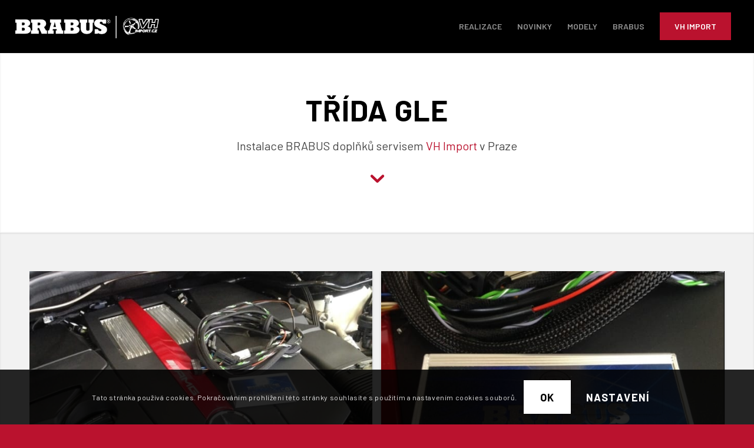

--- FILE ---
content_type: text/html; charset=UTF-8
request_url: https://www.brabuspraha.cz/realizace/trida-gle
body_size: 16921
content:
<!-- This page is cached by the Hummingbird Performance plugin v3.12.0 - https://wordpress.org/plugins/hummingbird-performance/. --><!DOCTYPE html>
<html lang="cs" class="html_stretched responsive av-preloader-disabled  html_header_top html_logo_left html_main_nav_header html_menu_right html_slim html_header_sticky html_header_shrinking_disabled html_mobile_menu_phone html_header_searchicon_disabled html_content_align_center html_header_unstick_top_disabled html_header_stretch html_av-overlay-side html_av-overlay-side-minimal html_av-submenu-noclone html_entry_id_971 av-cookies-consent-show-message-bar av-cookies-cookie-consent-enabled av-cookies-can-opt-out av-cookies-user-silent-accept avia-cookie-check-browser-settings av-no-preview av-default-lightbox html_text_menu_active av-mobile-menu-switch-default">
<head>
<meta charset="UTF-8" />
<meta name="robots" content="index, follow" />


<!-- mobile setting -->
<meta name="viewport" content="width=device-width, initial-scale=1">

<!-- Scripts/CSS and wp_head hook -->
<title>Třída GLE | Brabus Praha</title>
<meta name='robots' content='max-image-preview:large' />

				<script type='text/javascript'>

				function avia_cookie_check_sessionStorage()
				{
					//	FF throws error when all cookies blocked !!
					var sessionBlocked = false;
					try
					{
						var test = sessionStorage.getItem( 'aviaCookieRefused' ) != null;
					}
					catch(e)
					{
						sessionBlocked = true;
					}

					var aviaCookieRefused = ! sessionBlocked ? sessionStorage.getItem( 'aviaCookieRefused' ) : null;

					var html = document.getElementsByTagName('html')[0];

					/**
					 * Set a class to avoid calls to sessionStorage
					 */
					if( sessionBlocked || aviaCookieRefused )
					{
						if( html.className.indexOf('av-cookies-session-refused') < 0 )
						{
							html.className += ' av-cookies-session-refused';
						}
					}

					if( sessionBlocked || aviaCookieRefused || document.cookie.match(/aviaCookieConsent/) )
					{
						if( html.className.indexOf('av-cookies-user-silent-accept') >= 0 )
						{
							 html.className = html.className.replace(/\bav-cookies-user-silent-accept\b/g, '');
						}
					}
				}

				avia_cookie_check_sessionStorage();

			</script>
			<link rel='dns-prefetch' href='//fonts.googleapis.com' />
<link rel='dns-prefetch' href='//fonts.gstatic.com' />
<link rel='dns-prefetch' href='//ajax.googleapis.com' />
<link rel='dns-prefetch' href='//apis.google.com' />
<link rel='dns-prefetch' href='//google-analytics.com' />
<link rel='dns-prefetch' href='//www.google-analytics.com' />
<link rel='dns-prefetch' href='//ssl.google-analytics.com' />
<link rel='dns-prefetch' href='//youtube.com' />
<link rel='dns-prefetch' href='//s.gravatar.com' />
<link href='//hb.wpmucdn.com' rel='preconnect' />
<link rel="alternate" type="application/rss+xml" title="Brabus Praha &raquo; RSS zdroj" href="https://www.brabuspraha.cz/feed" />
<link rel="alternate" type="application/rss+xml" title="Brabus Praha &raquo; RSS komentářů" href="https://www.brabuspraha.cz/comments/feed" />

<!-- google webfont font replacement -->

			<script type='text/javascript'>

				(function() {

					/*	check if webfonts are disabled by user setting via cookie - or user must opt in.	*/
					var html = document.getElementsByTagName('html')[0];
					var cookie_check = html.className.indexOf('av-cookies-needs-opt-in') >= 0 || html.className.indexOf('av-cookies-can-opt-out') >= 0;
					var allow_continue = true;
					var silent_accept_cookie = html.className.indexOf('av-cookies-user-silent-accept') >= 0;

					if( cookie_check && ! silent_accept_cookie )
					{
						if( ! document.cookie.match(/aviaCookieConsent/) || html.className.indexOf('av-cookies-session-refused') >= 0 )
						{
							allow_continue = false;
						}
						else
						{
							if( ! document.cookie.match(/aviaPrivacyRefuseCookiesHideBar/) )
							{
								allow_continue = false;
							}
							else if( ! document.cookie.match(/aviaPrivacyEssentialCookiesEnabled/) )
							{
								allow_continue = false;
							}
							else if( document.cookie.match(/aviaPrivacyGoogleWebfontsDisabled/) )
							{
								allow_continue = false;
							}
						}
					}

					if( allow_continue )
					{
						var f = document.createElement('link');

						f.type 	= 'text/css';
						f.rel 	= 'stylesheet';
						f.href 	= 'https://fonts.googleapis.com/css?family=Barlow:400,500,600,700&display=auto';
						f.id 	= 'avia-google-webfont';

						document.getElementsByTagName('head')[0].appendChild(f);
					}
				})();

			</script>
			<link rel='stylesheet' id='wp-block-library-css' href='https://www.brabuspraha.cz/wp-includes/css/dist/block-library/style.min.css' type='text/css' media='all' />
<style id='global-styles-inline-css' type='text/css'>
:root{--wp--preset--aspect-ratio--square: 1;--wp--preset--aspect-ratio--4-3: 4/3;--wp--preset--aspect-ratio--3-4: 3/4;--wp--preset--aspect-ratio--3-2: 3/2;--wp--preset--aspect-ratio--2-3: 2/3;--wp--preset--aspect-ratio--16-9: 16/9;--wp--preset--aspect-ratio--9-16: 9/16;--wp--preset--color--black: #000000;--wp--preset--color--cyan-bluish-gray: #abb8c3;--wp--preset--color--white: #ffffff;--wp--preset--color--pale-pink: #f78da7;--wp--preset--color--vivid-red: #cf2e2e;--wp--preset--color--luminous-vivid-orange: #ff6900;--wp--preset--color--luminous-vivid-amber: #fcb900;--wp--preset--color--light-green-cyan: #7bdcb5;--wp--preset--color--vivid-green-cyan: #00d084;--wp--preset--color--pale-cyan-blue: #8ed1fc;--wp--preset--color--vivid-cyan-blue: #0693e3;--wp--preset--color--vivid-purple: #9b51e0;--wp--preset--color--metallic-red: #b02b2c;--wp--preset--color--maximum-yellow-red: #edae44;--wp--preset--color--yellow-sun: #eeee22;--wp--preset--color--palm-leaf: #83a846;--wp--preset--color--aero: #7bb0e7;--wp--preset--color--old-lavender: #745f7e;--wp--preset--color--steel-teal: #5f8789;--wp--preset--color--raspberry-pink: #d65799;--wp--preset--color--medium-turquoise: #4ecac2;--wp--preset--gradient--vivid-cyan-blue-to-vivid-purple: linear-gradient(135deg,rgba(6,147,227,1) 0%,rgb(155,81,224) 100%);--wp--preset--gradient--light-green-cyan-to-vivid-green-cyan: linear-gradient(135deg,rgb(122,220,180) 0%,rgb(0,208,130) 100%);--wp--preset--gradient--luminous-vivid-amber-to-luminous-vivid-orange: linear-gradient(135deg,rgba(252,185,0,1) 0%,rgba(255,105,0,1) 100%);--wp--preset--gradient--luminous-vivid-orange-to-vivid-red: linear-gradient(135deg,rgba(255,105,0,1) 0%,rgb(207,46,46) 100%);--wp--preset--gradient--very-light-gray-to-cyan-bluish-gray: linear-gradient(135deg,rgb(238,238,238) 0%,rgb(169,184,195) 100%);--wp--preset--gradient--cool-to-warm-spectrum: linear-gradient(135deg,rgb(74,234,220) 0%,rgb(151,120,209) 20%,rgb(207,42,186) 40%,rgb(238,44,130) 60%,rgb(251,105,98) 80%,rgb(254,248,76) 100%);--wp--preset--gradient--blush-light-purple: linear-gradient(135deg,rgb(255,206,236) 0%,rgb(152,150,240) 100%);--wp--preset--gradient--blush-bordeaux: linear-gradient(135deg,rgb(254,205,165) 0%,rgb(254,45,45) 50%,rgb(107,0,62) 100%);--wp--preset--gradient--luminous-dusk: linear-gradient(135deg,rgb(255,203,112) 0%,rgb(199,81,192) 50%,rgb(65,88,208) 100%);--wp--preset--gradient--pale-ocean: linear-gradient(135deg,rgb(255,245,203) 0%,rgb(182,227,212) 50%,rgb(51,167,181) 100%);--wp--preset--gradient--electric-grass: linear-gradient(135deg,rgb(202,248,128) 0%,rgb(113,206,126) 100%);--wp--preset--gradient--midnight: linear-gradient(135deg,rgb(2,3,129) 0%,rgb(40,116,252) 100%);--wp--preset--font-size--small: 1rem;--wp--preset--font-size--medium: 1.125rem;--wp--preset--font-size--large: 1.75rem;--wp--preset--font-size--x-large: clamp(1.75rem, 3vw, 2.25rem);--wp--preset--spacing--20: 0.44rem;--wp--preset--spacing--30: 0.67rem;--wp--preset--spacing--40: 1rem;--wp--preset--spacing--50: 1.5rem;--wp--preset--spacing--60: 2.25rem;--wp--preset--spacing--70: 3.38rem;--wp--preset--spacing--80: 5.06rem;--wp--preset--shadow--natural: 6px 6px 9px rgba(0, 0, 0, 0.2);--wp--preset--shadow--deep: 12px 12px 50px rgba(0, 0, 0, 0.4);--wp--preset--shadow--sharp: 6px 6px 0px rgba(0, 0, 0, 0.2);--wp--preset--shadow--outlined: 6px 6px 0px -3px rgba(255, 255, 255, 1), 6px 6px rgba(0, 0, 0, 1);--wp--preset--shadow--crisp: 6px 6px 0px rgba(0, 0, 0, 1);}:root { --wp--style--global--content-size: 800px;--wp--style--global--wide-size: 1130px; }:where(body) { margin: 0; }.wp-site-blocks > .alignleft { float: left; margin-right: 2em; }.wp-site-blocks > .alignright { float: right; margin-left: 2em; }.wp-site-blocks > .aligncenter { justify-content: center; margin-left: auto; margin-right: auto; }:where(.is-layout-flex){gap: 0.5em;}:where(.is-layout-grid){gap: 0.5em;}.is-layout-flow > .alignleft{float: left;margin-inline-start: 0;margin-inline-end: 2em;}.is-layout-flow > .alignright{float: right;margin-inline-start: 2em;margin-inline-end: 0;}.is-layout-flow > .aligncenter{margin-left: auto !important;margin-right: auto !important;}.is-layout-constrained > .alignleft{float: left;margin-inline-start: 0;margin-inline-end: 2em;}.is-layout-constrained > .alignright{float: right;margin-inline-start: 2em;margin-inline-end: 0;}.is-layout-constrained > .aligncenter{margin-left: auto !important;margin-right: auto !important;}.is-layout-constrained > :where(:not(.alignleft):not(.alignright):not(.alignfull)){max-width: var(--wp--style--global--content-size);margin-left: auto !important;margin-right: auto !important;}.is-layout-constrained > .alignwide{max-width: var(--wp--style--global--wide-size);}body .is-layout-flex{display: flex;}.is-layout-flex{flex-wrap: wrap;align-items: center;}.is-layout-flex > :is(*, div){margin: 0;}body .is-layout-grid{display: grid;}.is-layout-grid > :is(*, div){margin: 0;}body{padding-top: 0px;padding-right: 0px;padding-bottom: 0px;padding-left: 0px;}a:where(:not(.wp-element-button)){text-decoration: underline;}:root :where(.wp-element-button, .wp-block-button__link){background-color: #32373c;border-width: 0;color: #fff;font-family: inherit;font-size: inherit;line-height: inherit;padding: calc(0.667em + 2px) calc(1.333em + 2px);text-decoration: none;}.has-black-color{color: var(--wp--preset--color--black) !important;}.has-cyan-bluish-gray-color{color: var(--wp--preset--color--cyan-bluish-gray) !important;}.has-white-color{color: var(--wp--preset--color--white) !important;}.has-pale-pink-color{color: var(--wp--preset--color--pale-pink) !important;}.has-vivid-red-color{color: var(--wp--preset--color--vivid-red) !important;}.has-luminous-vivid-orange-color{color: var(--wp--preset--color--luminous-vivid-orange) !important;}.has-luminous-vivid-amber-color{color: var(--wp--preset--color--luminous-vivid-amber) !important;}.has-light-green-cyan-color{color: var(--wp--preset--color--light-green-cyan) !important;}.has-vivid-green-cyan-color{color: var(--wp--preset--color--vivid-green-cyan) !important;}.has-pale-cyan-blue-color{color: var(--wp--preset--color--pale-cyan-blue) !important;}.has-vivid-cyan-blue-color{color: var(--wp--preset--color--vivid-cyan-blue) !important;}.has-vivid-purple-color{color: var(--wp--preset--color--vivid-purple) !important;}.has-metallic-red-color{color: var(--wp--preset--color--metallic-red) !important;}.has-maximum-yellow-red-color{color: var(--wp--preset--color--maximum-yellow-red) !important;}.has-yellow-sun-color{color: var(--wp--preset--color--yellow-sun) !important;}.has-palm-leaf-color{color: var(--wp--preset--color--palm-leaf) !important;}.has-aero-color{color: var(--wp--preset--color--aero) !important;}.has-old-lavender-color{color: var(--wp--preset--color--old-lavender) !important;}.has-steel-teal-color{color: var(--wp--preset--color--steel-teal) !important;}.has-raspberry-pink-color{color: var(--wp--preset--color--raspberry-pink) !important;}.has-medium-turquoise-color{color: var(--wp--preset--color--medium-turquoise) !important;}.has-black-background-color{background-color: var(--wp--preset--color--black) !important;}.has-cyan-bluish-gray-background-color{background-color: var(--wp--preset--color--cyan-bluish-gray) !important;}.has-white-background-color{background-color: var(--wp--preset--color--white) !important;}.has-pale-pink-background-color{background-color: var(--wp--preset--color--pale-pink) !important;}.has-vivid-red-background-color{background-color: var(--wp--preset--color--vivid-red) !important;}.has-luminous-vivid-orange-background-color{background-color: var(--wp--preset--color--luminous-vivid-orange) !important;}.has-luminous-vivid-amber-background-color{background-color: var(--wp--preset--color--luminous-vivid-amber) !important;}.has-light-green-cyan-background-color{background-color: var(--wp--preset--color--light-green-cyan) !important;}.has-vivid-green-cyan-background-color{background-color: var(--wp--preset--color--vivid-green-cyan) !important;}.has-pale-cyan-blue-background-color{background-color: var(--wp--preset--color--pale-cyan-blue) !important;}.has-vivid-cyan-blue-background-color{background-color: var(--wp--preset--color--vivid-cyan-blue) !important;}.has-vivid-purple-background-color{background-color: var(--wp--preset--color--vivid-purple) !important;}.has-metallic-red-background-color{background-color: var(--wp--preset--color--metallic-red) !important;}.has-maximum-yellow-red-background-color{background-color: var(--wp--preset--color--maximum-yellow-red) !important;}.has-yellow-sun-background-color{background-color: var(--wp--preset--color--yellow-sun) !important;}.has-palm-leaf-background-color{background-color: var(--wp--preset--color--palm-leaf) !important;}.has-aero-background-color{background-color: var(--wp--preset--color--aero) !important;}.has-old-lavender-background-color{background-color: var(--wp--preset--color--old-lavender) !important;}.has-steel-teal-background-color{background-color: var(--wp--preset--color--steel-teal) !important;}.has-raspberry-pink-background-color{background-color: var(--wp--preset--color--raspberry-pink) !important;}.has-medium-turquoise-background-color{background-color: var(--wp--preset--color--medium-turquoise) !important;}.has-black-border-color{border-color: var(--wp--preset--color--black) !important;}.has-cyan-bluish-gray-border-color{border-color: var(--wp--preset--color--cyan-bluish-gray) !important;}.has-white-border-color{border-color: var(--wp--preset--color--white) !important;}.has-pale-pink-border-color{border-color: var(--wp--preset--color--pale-pink) !important;}.has-vivid-red-border-color{border-color: var(--wp--preset--color--vivid-red) !important;}.has-luminous-vivid-orange-border-color{border-color: var(--wp--preset--color--luminous-vivid-orange) !important;}.has-luminous-vivid-amber-border-color{border-color: var(--wp--preset--color--luminous-vivid-amber) !important;}.has-light-green-cyan-border-color{border-color: var(--wp--preset--color--light-green-cyan) !important;}.has-vivid-green-cyan-border-color{border-color: var(--wp--preset--color--vivid-green-cyan) !important;}.has-pale-cyan-blue-border-color{border-color: var(--wp--preset--color--pale-cyan-blue) !important;}.has-vivid-cyan-blue-border-color{border-color: var(--wp--preset--color--vivid-cyan-blue) !important;}.has-vivid-purple-border-color{border-color: var(--wp--preset--color--vivid-purple) !important;}.has-metallic-red-border-color{border-color: var(--wp--preset--color--metallic-red) !important;}.has-maximum-yellow-red-border-color{border-color: var(--wp--preset--color--maximum-yellow-red) !important;}.has-yellow-sun-border-color{border-color: var(--wp--preset--color--yellow-sun) !important;}.has-palm-leaf-border-color{border-color: var(--wp--preset--color--palm-leaf) !important;}.has-aero-border-color{border-color: var(--wp--preset--color--aero) !important;}.has-old-lavender-border-color{border-color: var(--wp--preset--color--old-lavender) !important;}.has-steel-teal-border-color{border-color: var(--wp--preset--color--steel-teal) !important;}.has-raspberry-pink-border-color{border-color: var(--wp--preset--color--raspberry-pink) !important;}.has-medium-turquoise-border-color{border-color: var(--wp--preset--color--medium-turquoise) !important;}.has-vivid-cyan-blue-to-vivid-purple-gradient-background{background: var(--wp--preset--gradient--vivid-cyan-blue-to-vivid-purple) !important;}.has-light-green-cyan-to-vivid-green-cyan-gradient-background{background: var(--wp--preset--gradient--light-green-cyan-to-vivid-green-cyan) !important;}.has-luminous-vivid-amber-to-luminous-vivid-orange-gradient-background{background: var(--wp--preset--gradient--luminous-vivid-amber-to-luminous-vivid-orange) !important;}.has-luminous-vivid-orange-to-vivid-red-gradient-background{background: var(--wp--preset--gradient--luminous-vivid-orange-to-vivid-red) !important;}.has-very-light-gray-to-cyan-bluish-gray-gradient-background{background: var(--wp--preset--gradient--very-light-gray-to-cyan-bluish-gray) !important;}.has-cool-to-warm-spectrum-gradient-background{background: var(--wp--preset--gradient--cool-to-warm-spectrum) !important;}.has-blush-light-purple-gradient-background{background: var(--wp--preset--gradient--blush-light-purple) !important;}.has-blush-bordeaux-gradient-background{background: var(--wp--preset--gradient--blush-bordeaux) !important;}.has-luminous-dusk-gradient-background{background: var(--wp--preset--gradient--luminous-dusk) !important;}.has-pale-ocean-gradient-background{background: var(--wp--preset--gradient--pale-ocean) !important;}.has-electric-grass-gradient-background{background: var(--wp--preset--gradient--electric-grass) !important;}.has-midnight-gradient-background{background: var(--wp--preset--gradient--midnight) !important;}.has-small-font-size{font-size: var(--wp--preset--font-size--small) !important;}.has-medium-font-size{font-size: var(--wp--preset--font-size--medium) !important;}.has-large-font-size{font-size: var(--wp--preset--font-size--large) !important;}.has-x-large-font-size{font-size: var(--wp--preset--font-size--x-large) !important;}
:where(.wp-block-post-template.is-layout-flex){gap: 1.25em;}:where(.wp-block-post-template.is-layout-grid){gap: 1.25em;}
:where(.wp-block-columns.is-layout-flex){gap: 2em;}:where(.wp-block-columns.is-layout-grid){gap: 2em;}
:root :where(.wp-block-pullquote){font-size: 1.5em;line-height: 1.6;}
</style>
<link rel='stylesheet' id='avia-merged-styles-css' href='https://www.brabuspraha.cz/wp-content/uploads/dynamic_avia/avia-merged-styles-21acc38383135e277499f2b548d59903.css' type='text/css' media='all' />
<link rel='stylesheet' id='avia-single-post-971-css' href='https://www.brabuspraha.cz/wp-content/uploads/dynamic_avia/avia_posts_css/post-971.css' type='text/css' media='all' />
<link rel='stylesheet' id='avia-single-post-250-css' href='https://www.brabuspraha.cz/wp-content/uploads/dynamic_avia/avia_posts_css/post-250.css' type='text/css' media='all' />
<script type="text/javascript" src="https://www.brabuspraha.cz/wp-includes/js/jquery/jquery.min.js" id="jquery-core-js"></script>
<script type="text/javascript" src="https://www.brabuspraha.cz/wp-includes/js/jquery/jquery-migrate.min.js" id="jquery-migrate-js"></script>
<script type="text/javascript" src="https://www.brabuspraha.cz/wp-content/uploads/dynamic_avia/avia-head-scripts-03f311ef0a695956bab3a7478aa8f248.js" id="avia-head-scripts-js"></script>
<link rel="https://api.w.org/" href="https://www.brabuspraha.cz/wp-json/" /><link rel="alternate" title="JSON" type="application/json" href="https://www.brabuspraha.cz/wp-json/wp/v2/portfolio/971" /><link rel="EditURI" type="application/rsd+xml" title="RSD" href="https://www.brabuspraha.cz/xmlrpc.php?rsd" />
<link rel='shortlink' href='https://www.brabuspraha.cz/?p=971' />
<link rel="alternate" title="oEmbed (JSON)" type="application/json+oembed" href="https://www.brabuspraha.cz/wp-json/oembed/1.0/embed?url=https%3A%2F%2Fwww.brabuspraha.cz%2Frealizace%2Ftrida-gle" />
<link rel="alternate" title="oEmbed (XML)" type="text/xml+oembed" href="https://www.brabuspraha.cz/wp-json/oembed/1.0/embed?url=https%3A%2F%2Fwww.brabuspraha.cz%2Frealizace%2Ftrida-gle&#038;format=xml" />
<link rel="profile" href="https://gmpg.org/xfn/11" />
<link rel="alternate" type="application/rss+xml" title="Brabus Praha RSS2 Feed" href="https://www.brabuspraha.cz/feed" />
<link rel="pingback" href="https://www.brabuspraha.cz/xmlrpc.php" />
<!--[if lt IE 9]><script src="https://www.brabuspraha.cz/wp-content/themes/enfold/js/html5shiv.js"></script><![endif]-->
<link rel="icon" href="https://www.brabuspraha.cz/wp-content/uploads/2019/06/Brabus-Praha-favicon.png" type="image/png">
<!-- SEO meta tags powered by SmartCrawl https://wpmudev.com/project/smartcrawl-wordpress-seo/ -->
<link rel="canonical" href="https://www.brabuspraha.cz/realizace/trida-gle" />
<meta name="description" content="Instalace BRABUS doplňků servisem VH Import v Praze" />
<script type="application/ld+json">{"@context":"https:\/\/schema.org","@graph":[{"@type":"Organization","@id":"https:\/\/www.brabuspraha.cz\/#schema-publishing-organization","url":"https:\/\/www.brabuspraha.cz","name":"HV Import","logo":{"@type":"ImageObject","@id":"https:\/\/www.brabuspraha.cz\/#schema-organization-logo","url":"https:\/\/www.brabuspraha.cz\/wp-content\/uploads\/2019\/07\/logo-VH-import-PNG.png","height":60,"width":60}},{"@type":"WebSite","@id":"https:\/\/www.brabuspraha.cz\/#schema-website","url":"https:\/\/www.brabuspraha.cz","name":"Brabus Praha","encoding":"UTF-8","potentialAction":{"@type":"SearchAction","target":"https:\/\/www.brabuspraha.cz\/search\/{search_term_string}","query-input":"required name=search_term_string"}},{"@type":"BreadcrumbList","@id":"https:\/\/www.brabuspraha.cz\/realizace\/trida-gle?page&portfolio=trida-gle&post_type=portfolio&name=trida-gle\/#breadcrumb","itemListElement":[{"@type":"ListItem","position":1,"name":"Home","item":"https:\/\/www.brabuspraha.cz"},{"@type":"ListItem","position":2,"name":"T\u0159\u00edda GLE"}]},{"@type":"Person","@id":"https:\/\/www.brabuspraha.cz\/author\/martin\/#schema-author","name":"Martin","url":"https:\/\/www.brabuspraha.cz\/author\/martin"},{"@type":"WebPage","@id":"https:\/\/www.brabuspraha.cz\/realizace\/trida-gle\/#schema-webpage","isPartOf":{"@id":"https:\/\/www.brabuspraha.cz\/#schema-website"},"publisher":{"@id":"https:\/\/www.brabuspraha.cz\/#schema-publishing-organization"},"url":"https:\/\/www.brabuspraha.cz\/realizace\/trida-gle"},{"@type":"Article","mainEntityOfPage":{"@id":"https:\/\/www.brabuspraha.cz\/realizace\/trida-gle\/#schema-webpage"},"author":{"@id":"https:\/\/www.brabuspraha.cz\/author\/martin\/#schema-author"},"publisher":{"@id":"https:\/\/www.brabuspraha.cz\/#schema-publishing-organization"},"dateModified":"2019-08-06T14:53:13","datePublished":"2019-07-15T19:32:13","headline":"T\u0159\u00edda GLE | Brabus Praha","description":"Instalace BRABUS dopl\u0148k\u016f servisem VH Import v Praze","name":"T\u0159\u00edda GLE","image":{"@type":"ImageObject","@id":"https:\/\/www.brabuspraha.cz\/realizace\/trida-gle\/#schema-article-image","url":"https:\/\/www.brabuspraha.cz\/wp-content\/uploads\/2019\/07\/realizace7.jpg","height":960,"width":1280},"thumbnailUrl":"https:\/\/www.brabuspraha.cz\/wp-content\/uploads\/2019\/07\/realizace7.jpg"}]}</script>
<meta property="og:type" content="article" />
<meta property="og:url" content="https://www.brabuspraha.cz/realizace/trida-gle" />
<meta property="og:title" content="Třída GLE | Brabus Praha" />
<meta property="og:description" content="Instalace BRABUS doplňků servisem VH Import v Praze" />
<meta property="og:image" content="https://www.brabuspraha.cz/wp-content/uploads/2019/07/realizace7.jpg" />
<meta property="og:image:width" content="1280" />
<meta property="og:image:height" content="960" />
<meta property="article:published_time" content="2019-07-15T19:32:13" />
<meta property="article:author" content="Martin" />
<meta name="twitter:card" content="summary_large_image" />
<meta name="twitter:title" content="Třída GLE | Brabus Praha" />
<meta name="twitter:description" content="Instalace BRABUS doplňků servisem VH Import v Praze" />
<meta name="twitter:image" content="https://www.brabuspraha.cz/wp-content/uploads/2019/07/realizace7.jpg" />
<!-- /SEO -->

<!-- To speed up the rendering and to display the site as fast as possible to the user we include some styles and scripts for above the fold content inline -->
<script type="text/javascript">'use strict';var avia_is_mobile=!1;if(/Android|webOS|iPhone|iPad|iPod|BlackBerry|IEMobile|Opera Mini/i.test(navigator.userAgent)&&'ontouchstart' in document.documentElement){avia_is_mobile=!0;document.documentElement.className+=' avia_mobile '}
else{document.documentElement.className+=' avia_desktop '};document.documentElement.className+=' js_active ';(function(){var e=['-webkit-','-moz-','-ms-',''],n='',o=!1,a=!1;for(var t in e){if(e[t]+'transform' in document.documentElement.style){o=!0;n=e[t]+'transform'};if(e[t]+'perspective' in document.documentElement.style){a=!0}};if(o){document.documentElement.className+=' avia_transform '};if(a){document.documentElement.className+=' avia_transform3d '};if(typeof document.getElementsByClassName=='function'&&typeof document.documentElement.getBoundingClientRect=='function'&&avia_is_mobile==!1){if(n&&window.innerHeight>0){setTimeout(function(){var e=0,o={},a=0,t=document.getElementsByClassName('av-parallax'),i=window.pageYOffset||document.documentElement.scrollTop;for(e=0;e<t.length;e++){t[e].style.top='0px';o=t[e].getBoundingClientRect();a=Math.ceil((window.innerHeight+i-o.top)*0.3);t[e].style[n]='translate(0px, '+a+'px)';t[e].style.top='auto';t[e].className+=' enabled-parallax '}},50)}}})();</script><style type="text/css">
		@font-face {font-family: 'entypo-fontello'; font-weight: normal; font-style: normal; font-display: auto;
		src: url('https://www.brabuspraha.cz/wp-content/themes/enfold/config-templatebuilder/avia-template-builder/assets/fonts/entypo-fontello.woff2') format('woff2'),
		url('https://www.brabuspraha.cz/wp-content/themes/enfold/config-templatebuilder/avia-template-builder/assets/fonts/entypo-fontello.woff') format('woff'),
		url('https://www.brabuspraha.cz/wp-content/themes/enfold/config-templatebuilder/avia-template-builder/assets/fonts/entypo-fontello.ttf') format('truetype'),
		url('https://www.brabuspraha.cz/wp-content/themes/enfold/config-templatebuilder/avia-template-builder/assets/fonts/entypo-fontello.svg#entypo-fontello') format('svg'),
		url('https://www.brabuspraha.cz/wp-content/themes/enfold/config-templatebuilder/avia-template-builder/assets/fonts/entypo-fontello.eot'),
		url('https://www.brabuspraha.cz/wp-content/themes/enfold/config-templatebuilder/avia-template-builder/assets/fonts/entypo-fontello.eot?#iefix') format('embedded-opentype');
		} #top .avia-font-entypo-fontello, body .avia-font-entypo-fontello, html body [data-av_iconfont='entypo-fontello']:before{ font-family: 'entypo-fontello'; }
		</style>

<!--
Debugging Info for Theme support: 

Theme: Enfold
Version: 5.7
Installed: enfold
AviaFramework Version: 5.6
AviaBuilder Version: 5.3
aviaElementManager Version: 1.0.1
ML:128-PU:28-PLA:5
WP:6.6.4
Compress: CSS:all theme files - JS:all theme files
Updates: enabled - token has changed and not verified
PLAu:5
-->
</head>

<body id="top" class="portfolio-template-default single single-portfolio postid-971 stretched rtl_columns av-curtain-numeric barlow  avia-responsive-images-support" itemscope="itemscope" itemtype="https://schema.org/WebPage" >

	
	<div id='wrap_all'>

	
<header id='header' class='all_colors header_color dark_bg_color  av_header_top av_logo_left av_main_nav_header av_menu_right av_slim av_header_sticky av_header_shrinking_disabled av_header_stretch av_mobile_menu_phone av_header_searchicon_disabled av_header_unstick_top_disabled av_bottom_nav_disabled  av_header_border_disabled' data-av_shrink_factor='50' role="banner" itemscope="itemscope" itemtype="https://schema.org/WPHeader" >

		<div  id='header_main' class='container_wrap container_wrap_logo'>

        <div class='container av-logo-container'><div class='inner-container'><span class='logo avia-standard-logo'><a href='https://www.brabuspraha.cz/' class='' aria-label='BRABUS Praha VH Import' title='BRABUS Praha VH Import'><img src="https://www.brabuspraha.cz/wp-content/uploads/2019/06/Brabus-VH-Import.png" srcset="https://www.brabuspraha.cz/wp-content/uploads/2019/06/Brabus-VH-Import.png 1812w, https://www.brabuspraha.cz/wp-content/uploads/2019/06/Brabus-VH-Import-300x59.png 300w, https://www.brabuspraha.cz/wp-content/uploads/2019/06/Brabus-VH-Import-768x150.png 768w, https://www.brabuspraha.cz/wp-content/uploads/2019/06/Brabus-VH-Import-1030x202.png 1030w, https://www.brabuspraha.cz/wp-content/uploads/2019/06/Brabus-VH-Import-1500x294.png 1500w, https://www.brabuspraha.cz/wp-content/uploads/2019/06/Brabus-VH-Import-705x138.png 705w, https://www.brabuspraha.cz/wp-content/uploads/2019/06/Brabus-VH-Import-450x88.png 450w" sizes="(max-width: 1812px) 100vw, 1812px" height="100" width="300" alt='Brabus Praha' title='BRABUS Praha VH Import' /></a></span><nav class='main_menu' data-selectname='Select a page'  role="navigation" itemscope="itemscope" itemtype="https://schema.org/SiteNavigationElement" ><div class="avia-menu av-main-nav-wrap"><ul role="menu" class="menu av-main-nav" id="avia-menu"><li role="menuitem" id="menu-item-208" class="menu-item menu-item-type-post_type menu-item-object-page menu-item-top-level menu-item-top-level-1"><a href="https://www.brabuspraha.cz/realizace" itemprop="url" tabindex="0"><span class="avia-bullet"></span><span class="avia-menu-text">Realizace</span><span class="avia-menu-fx"><span class="avia-arrow-wrap"><span class="avia-arrow"></span></span></span></a></li>
<li role="menuitem" id="menu-item-154" class="menu-item menu-item-type-post_type menu-item-object-page menu-item-top-level menu-item-top-level-2"><a href="https://www.brabuspraha.cz/novinky" itemprop="url" tabindex="0"><span class="avia-bullet"></span><span class="avia-menu-text">Novinky</span><span class="avia-menu-fx"><span class="avia-arrow-wrap"><span class="avia-arrow"></span></span></span></a></li>
<li role="menuitem" id="menu-item-153" class="menu-item menu-item-type-post_type menu-item-object-page menu-item-top-level menu-item-top-level-3"><a href="https://www.brabuspraha.cz/modely" itemprop="url" tabindex="0"><span class="avia-bullet"></span><span class="avia-menu-text">Modely</span><span class="avia-menu-fx"><span class="avia-arrow-wrap"><span class="avia-arrow"></span></span></span></a></li>
<li role="menuitem" id="menu-item-28" class="menu-item menu-item-type-post_type menu-item-object-page menu-item-top-level menu-item-top-level-4"><a href="https://www.brabuspraha.cz/brabus" itemprop="url" tabindex="0"><span class="avia-bullet"></span><span class="avia-menu-text">Brabus</span><span class="avia-menu-fx"><span class="avia-arrow-wrap"><span class="avia-arrow"></span></span></span></a></li>
<li role="menuitem" id="menu-item-26" class="menu-item menu-item-type-custom menu-item-object-custom av-menu-button av-menu-button-colored menu-item-top-level menu-item-top-level-5"><a target="_blank" href="https://www.vhimport.cz" itemprop="url" tabindex="0" rel="noopener"><span class="avia-bullet"></span><span class="avia-menu-text">VH Import</span><span class="avia-menu-fx"><span class="avia-arrow-wrap"><span class="avia-arrow"></span></span></span></a></li>
<li class="av-burger-menu-main menu-item-avia-special " role="menuitem">
	        			<a href="#" aria-label="Menu" aria-hidden="false">
							<span class="av-hamburger av-hamburger--spin av-js-hamburger">
								<span class="av-hamburger-box">
						          <span class="av-hamburger-inner"></span>
						          <strong>Menu</strong>
								</span>
							</span>
							<span class="avia_hidden_link_text">Menu</span>
						</a>
	        		   </li></ul></div></nav></div> </div> 
		<!-- end container_wrap-->
		</div>
<div class="header_bg"></div>
<!-- end header -->
</header>

	<div id='main' class='all_colors' data-scroll-offset='88'>

	<div id='av_section_1'  class='avia-section av-axe50-fb03c75ea05f90efed6b259febea683f main_color avia-section-large avia-shadow  avia-builder-el-0  el_before_av_section  avia-builder-el-first  avia-bg-style-scroll container_wrap fullsize'  ><div class='container av-section-cont-open' ><main  role="main" itemprop="mainContentOfPage"  class='template-page content  av-content-full alpha units'><div class='post-entry post-entry-type-page post-entry-971'><div class='entry-content-wrapper clearfix'>
<section  class='av_textblock_section av-jx69u2wg-9ee9000d75ce4b3fd3c208a21f6e0c7b '   itemscope="itemscope" itemtype="https://schema.org/CreativeWork" ><div class='avia_textblock'  itemprop="text" ><h1 style="text-align: center;">Třída GLE</h1>
<p style="text-align: center;">Instalace BRABUS doplňků servisem <a href="https://www.vhimport.cz" target="_blank" rel="noopener">VH Import</a> v Praze</p>
</div></section>
<span  class='av_font_icon av-jx6a3ak7-314474d7951fcf40924f9a2e3f2c8e54 avia_animate_when_visible av-icon-style- avia-icon-pos-center avia-icon-animate'><span class='av-icon-char' aria-hidden='true' data-av_icon='' data-av_iconfont='entypo-fontello' ></span></span>
</div></div></main><!-- close content main element --></div></div><div id='av_section_2'  class='avia-section av-jx674pgu-028fa543948399bf1442a57aef79afec alternate_color avia-section-default avia-shadow  avia-builder-el-3  el_after_av_section  el_before_av_section  avia-bg-style-scroll container_wrap fullsize'  ><div class='container av-section-cont-open' ><div class='template-page content  av-content-full alpha units'><div class='post-entry post-entry-type-page post-entry-971'><div class='entry-content-wrapper clearfix'>
<div id='av-masonry-1' class='av-masonry av-jx67bxf9-a4e54bfe40ffe03a57cac0fd12447f3c noHover av-fixed-size av-large-gap av-hover-overlay- av-masonry-animation-active av-masonry-col-2 av-caption-on-hover av-caption-style-overlay av-masonry-gallery av-medium-columns-overwrite av-medium-columns-2 av-small-columns-overwrite av-small-columns-1 av-mini-columns-overwrite av-mini-columns-1 ' data-post_id="971"><div class="av-masonry-container isotope av-js-disabled"><div class='av-masonry-entry isotope-item av-masonry-item-no-image '></div><a href="https://www.brabuspraha.cz/wp-content/uploads/2019/07/realizace7-1030x773.jpg" data-srcset="https://www.brabuspraha.cz/wp-content/uploads/2019/07/realizace7-1030x773.jpg 1030w, https://www.brabuspraha.cz/wp-content/uploads/2019/07/realizace7-300x225.jpg 300w, https://www.brabuspraha.cz/wp-content/uploads/2019/07/realizace7-768x576.jpg 768w, https://www.brabuspraha.cz/wp-content/uploads/2019/07/realizace7-705x529.jpg 705w, https://www.brabuspraha.cz/wp-content/uploads/2019/07/realizace7-450x338.jpg 450w, https://www.brabuspraha.cz/wp-content/uploads/2019/07/realizace7.jpg 1280w" data-sizes="(max-width: 1030px) 100vw, 1030px"  aria-label="image realizace7"  id='av-masonry-1-item-972' data-av-masonry-item='972' class='av-masonry-entry isotope-item post-972 attachment type-attachment status-inherit hentry  av-masonry-item-with-image' title="realizace7" alt=""    itemprop="thumbnailUrl" ><div class='av-inner-masonry-sizer'></div><figure class='av-inner-masonry main_color'><div class="av-masonry-outerimage-container"><div class='av-masonry-image-container' style="background-image: url(https://www.brabuspraha.cz/wp-content/uploads/2019/07/realizace7-705x529.jpg);"  title="realizace7"  ></div></div></figure></a><!--end av-masonry entry--><a href="https://www.brabuspraha.cz/wp-content/uploads/2019/07/realizace8-1030x773.jpg" data-srcset="https://www.brabuspraha.cz/wp-content/uploads/2019/07/realizace8-1030x773.jpg 1030w, https://www.brabuspraha.cz/wp-content/uploads/2019/07/realizace8-300x225.jpg 300w, https://www.brabuspraha.cz/wp-content/uploads/2019/07/realizace8-768x576.jpg 768w, https://www.brabuspraha.cz/wp-content/uploads/2019/07/realizace8-705x529.jpg 705w, https://www.brabuspraha.cz/wp-content/uploads/2019/07/realizace8-450x338.jpg 450w, https://www.brabuspraha.cz/wp-content/uploads/2019/07/realizace8.jpg 1280w" data-sizes="(max-width: 1030px) 100vw, 1030px"  aria-label="image realizace8"  id='av-masonry-1-item-973' data-av-masonry-item='973' class='av-masonry-entry isotope-item post-973 attachment type-attachment status-inherit hentry  av-masonry-item-with-image' title="realizace8" alt=""    itemprop="thumbnailUrl" ><div class='av-inner-masonry-sizer'></div><figure class='av-inner-masonry main_color'><div class="av-masonry-outerimage-container"><div class='av-masonry-image-container' style="background-image: url(https://www.brabuspraha.cz/wp-content/uploads/2019/07/realizace8-705x529.jpg);"  title="realizace8"  ></div></div></figure></a><!--end av-masonry entry--></div></div>
</p>
</div></div></div><!-- close content main div --></div></div><div id='av_section_3'  class='avia-section av-jx60amia-29bb0a28dbbbc77d69c88f8b1b519fdf footer_color avia-section-default avia-no-border-styling  avia-builder-el-5  el_after_av_section  avia-builder-el-last  avia-bg-style-scroll container_wrap fullsize'  ><div class='container av-section-cont-open' ><div class='template-page content  av-content-full alpha units'><div class='post-entry post-entry-type-page post-entry-971'><div class='entry-content-wrapper clearfix'>
<div  class='flex_column av-eyzox-5fe07852d30f7d1235a90ca7fc05e256 av_one_full  avia-builder-el-6  el_before_av_one_full  avia-builder-el-first  first flex_column_div av-zero-column-padding  '     ><section  class='av_textblock_section av-jx60cklj-f7e64332975c8011622b6b01681d5426 '   itemscope="itemscope" itemtype="https://schema.org/CreativeWork" ><div class='avia_textblock'  itemprop="text" ><h3 style="text-align: center;">Prohlédněte si také ostatní realizace VH Importu</h3>
</div></section></div><div  class='flex_column av-u1hb-4ba9b743d696ac5bf9ae1d206157dd06 av_one_full  avia-builder-el-8  el_after_av_one_full  el_before_av_one_full  first flex_column_div av-zero-column-padding  column-top-margin'     ><div id='av-masonry-2' class='av-masonry av-jx5yy554-85f3ade4fd3570b4cbf2058ddd91d8dd noHover av-flex-size av-large-gap av-hover-overlay- av-masonry-animation-active av-masonry-col-3 av-caption-always av-caption-style- av-masonry-entries av-medium-columns-overwrite av-medium-columns-2 av-small-columns-overwrite av-small-columns-1 av-mini-columns-overwrite av-mini-columns-1 ' data-post_id="971"><div class="av-masonry-container isotope av-js-disabled"><div class='av-masonry-entry isotope-item av-masonry-item-no-image '></div><a href="https://www.brabuspraha.cz/realizace/trida-s"  id='av-masonry-2-item-961' data-av-masonry-item='961' class='av-masonry-entry isotope-item post-961 portfolio type-portfolio status-publish has-post-thumbnail hentry portfolio_entries-realizace  av-masonry-item-with-image' title="realizace3"   itemscope="itemscope" itemtype="https://schema.org/CreativeWork" ><div class='av-inner-masonry-sizer'></div><figure class='av-inner-masonry main_color'><div class="av-masonry-outerimage-container"><div class='av-masonry-image-container'   ><img decoding="async" width="845" height="684" fetchpriority="high" class="wp-image-964 avia-img-lazy-loading-not-964"  src="https://www.brabuspraha.cz/wp-content/uploads/2019/07/realizace3-845x684.jpg" title="realizace3" alt="" srcset="https://www.brabuspraha.cz/wp-content/uploads/2019/07/realizace3-845x684.jpg 845w, https://www.brabuspraha.cz/wp-content/uploads/2019/07/realizace3-495x400.jpg 495w" sizes="(max-width: 845px) 100vw, 845px" /></div></div><figcaption class='av-inner-masonry-content site-background'><div class='av-inner-masonry-content-pos'><div class='av-inner-masonry-content-pos-content'><div class='avia-arrow'></div><h3 class='av-masonry-entry-title entry-title '  itemprop="headline" >Třída S</h3></div></div></figcaption></figure></a><!--end av-masonry entry--><a href="https://www.brabuspraha.cz/realizace/trida-v"  id='av-masonry-2-item-665' data-av-masonry-item='665' class='av-masonry-entry isotope-item post-665 portfolio type-portfolio status-publish has-post-thumbnail hentry portfolio_entries-realizace  av-masonry-item-with-image' title="realizace23"   itemscope="itemscope" itemtype="https://schema.org/CreativeWork" ><div class='av-inner-masonry-sizer'></div><figure class='av-inner-masonry main_color'><div class="av-masonry-outerimage-container"><div class='av-masonry-image-container'   ><img decoding="async" width="845" height="684" fetchpriority="high" class="wp-image-3293 avia-img-lazy-loading-not-3293"  src="https://www.brabuspraha.cz/wp-content/uploads/2019/07/realizace23-845x684.jpg" title="realizace23" alt="" srcset="https://www.brabuspraha.cz/wp-content/uploads/2019/07/realizace23-845x684.jpg 845w, https://www.brabuspraha.cz/wp-content/uploads/2019/07/realizace23-495x400.jpg 495w" sizes="(max-width: 845px) 100vw, 845px" /></div></div><figcaption class='av-inner-masonry-content site-background'><div class='av-inner-masonry-content-pos'><div class='av-inner-masonry-content-pos-content'><div class='avia-arrow'></div><h3 class='av-masonry-entry-title entry-title '  itemprop="headline" >Třída V</h3></div></div></figcaption></figure></a><!--end av-masonry entry--><a href="https://www.brabuspraha.cz/realizace/trida-gle"  id='av-masonry-2-item-971' data-av-masonry-item='971' class='av-masonry-entry isotope-item post-971 portfolio type-portfolio status-publish has-post-thumbnail hentry portfolio_entries-realizace  av-masonry-item-with-image' title="realizace7"   itemscope="itemscope" itemtype="https://schema.org/CreativeWork" ><div class='av-inner-masonry-sizer'></div><figure class='av-inner-masonry main_color'><div class="av-masonry-outerimage-container"><div class='av-masonry-image-container'   ><img decoding="async" width="845" height="684" fetchpriority="high" class="wp-image-972 avia-img-lazy-loading-not-972"  src="https://www.brabuspraha.cz/wp-content/uploads/2019/07/realizace7-845x684.jpg" title="realizace7" alt="" srcset="https://www.brabuspraha.cz/wp-content/uploads/2019/07/realizace7-845x684.jpg 845w, https://www.brabuspraha.cz/wp-content/uploads/2019/07/realizace7-495x400.jpg 495w" sizes="(max-width: 845px) 100vw, 845px" /></div></div><figcaption class='av-inner-masonry-content site-background'><div class='av-inner-masonry-content-pos'><div class='av-inner-masonry-content-pos-content'><div class='avia-arrow'></div><h3 class='av-masonry-entry-title entry-title '  itemprop="headline" >Třída GLE</h3></div></div></figcaption></figure></a><!--end av-masonry entry--></div></div></div><div  class='flex_column av-77yxt-aeb2ef36738c29e8c1ed9a65d5bf8e23 av_one_full  avia-builder-el-10  el_after_av_one_full  avia-builder-el-last  first flex_column_div av-zero-column-padding  column-top-margin'     ><div  class='avia-button-wrap av-jx60bq5e-05c3302c35f1fb991a851b269f9afa0d-wrap avia-button-center  avia-builder-el-11  avia-builder-el-no-sibling '><a href='https://www.brabuspraha.cz/realizace'  class='avia-button av-jx60bq5e-05c3302c35f1fb991a851b269f9afa0d av-link-btn avia-icon_select-no avia-size-x-large avia-position-center avia-color-theme-color'  ><span class='avia_iconbox_title' >Další realizace</span></a></div></div>
</div></div></div><!-- close content main div --> <!-- section close by builder template -->		</div><!--end builder template--></div><!-- close default .container_wrap element --><div class="footer-page-content footer_color" id="footer-page"><div id='av_section_4'  class='avia-section av-jxdm0j4c-44f7928057626d7aab143835a35e9ee8 main_color avia-section-default avia-no-border-styling  avia-builder-el-0  el_before_av_layout_row  avia-builder-el-first  avia-bg-style-scroll container_wrap fullsize'  ><div class='container av-section-cont-open' ><main  role="main" itemprop="mainContentOfPage"  class='template-page content  av-content-full alpha units'><div class='post-entry post-entry-type-page post-entry-971'><div class='entry-content-wrapper clearfix'>

<style type="text/css" data-created_by="avia_inline_auto" id="style-css-av-6qxkf-0187f3dfbc4baea35f5e30bd2d8d7125">
#top .flex_column.av-6qxkf-0187f3dfbc4baea35f5e30bd2d8d7125{
margin-top:0px;
margin-bottom:30px;
}
.flex_column.av-6qxkf-0187f3dfbc4baea35f5e30bd2d8d7125{
border-radius:0px 0px 0px 0px;
padding:0px 0px 0px 0px;
}
.responsive #top #wrap_all .flex_column.av-6qxkf-0187f3dfbc4baea35f5e30bd2d8d7125{
margin-top:0px;
margin-bottom:30px;
}
</style>
<div  class='flex_column av-6qxkf-0187f3dfbc4baea35f5e30bd2d8d7125 av_one_full  avia-builder-el-1  el_before_av_one_half  avia-builder-el-first  first flex_column_div av-zero-column-padding  '     ><section  class='av_textblock_section av-jxezzqpv-58b826a4de8e3ffa2eb733d4f6febafe '   itemscope="itemscope" itemtype="https://schema.org/CreativeWork" ><div class='avia_textblock'  itemprop="text" ><h2 style="text-align: center;">VH Import autorizovaný servis a prodej doplňků BRABUS</h2>
</div></section></div><div class='flex_column_table av-jxdop9hr-cd8c1f987eb751c5c0937dccab7b8257 sc-av_one_half av-equal-height-column-flextable'>
<style type="text/css" data-created_by="avia_inline_auto" id="style-css-av-jxdop9hr-cd8c1f987eb751c5c0937dccab7b8257">
.flex_column.av-jxdop9hr-cd8c1f987eb751c5c0937dccab7b8257{
border-radius:0px 0px 0px 0px;
padding:0px 0px 0px 0px;
}
</style>
<div  class='flex_column av-jxdop9hr-cd8c1f987eb751c5c0937dccab7b8257 av_one_half  avia-builder-el-3  el_after_av_one_full  el_before_av_one_half  first flex_column_table_cell av-equal-height-column av-align-middle av-zero-column-padding  column-top-margin'     ><style type="text/css" data-created_by="avia_inline_auto" id="style-css-sub-av-jxdnqztq-e7ebc5a344e5efabeddf131dcdacf59d">
.av-hotspot-image-container .av-image-hotspot.av-qlz2v-98471d07238a9aa1d6759188e255f920{
top:34.1%;
left:51.9%;
}
.av-hotspot-image-container .av-image-hotspot.av-qlz2v-98471d07238a9aa1d6759188e255f920 .av-image-hotspot_inner{
background-color:#ba122e;
color:#ffffff;
}
.av-hotspot-image-container .av-image-hotspot.av-qlz2v-98471d07238a9aa1d6759188e255f920 .av-image-hotspot-pulse{
background-color:#ba122e;
}
</style>
<div  class='av-hotspot-image-container av-jxdnqztq-e7ebc5a344e5efabeddf131dcdacf59d  avia-builder-el-4  avia-builder-el-no-sibling  av-hotspot-blank av-close-on-click-tooltip avia_animated_image avia_animate_when_almost_visible pop-up av-mobile-fallback-active  av-non-fullwidth-hotspot-image'  itemprop="image" itemscope="itemscope" itemtype="https://schema.org/ImageObject" ><div class='av-hotspot-container'><div class='av-hotspot-container-inner-cell'><div class='av-hotspot-container-inner-wrap'><div class='av-image-hotspot av-qlz2v-98471d07238a9aa1d6759188e255f920 av-image-hotspot-1 av-close-on-click-tooltip' data-avia-tooltip-position='bottom' data-avia-tooltip-alignment='centered' data-avia-tooltip-class='av-tt-xlarge-width av-tt-pos-below av-tt-align-centered  av-mobile-fallback-active  av-close-on-click-tooltip-single  main_color av-tooltip-shadow av-tt-hotspot' data-avia-tooltip='&lt;h3 style=&quot;text-align: center;&quot;&gt;VH Import&lt;/h3&gt;
&lt;p style=&quot;text-align: center;&quot;&gt;Bečovská 656, 104 00 Praha 10&lt;br /&gt;
Uhříněves&lt;/p&gt;
&lt;p style=&quot;text-align: center;&quot;&gt;&lt;div  class=&#039;avia-button-wrap av-dgnq7-fc27083d8b705d5afd4ac332aa6d2208-wrap avia-button-center &#039;&gt;&lt;a href=&#039;https://goo.gl/maps/QKSYQD34fKMJUnhQ7&#039; class=&#039;avia-button av-dgnq7-fc27083d8b705d5afd4ac332aa6d2208 av-link-btn avia-icon_select-no avia-size-large avia-position-center avia-color-theme-color&#039; target=&quot;_blank&quot; rel=&quot;noopener noreferrer&quot;&gt;&lt;span class=&#039;avia_iconbox_title&#039; &gt;Google Maps&lt;/span&gt;&lt;/a&gt;&lt;/div&gt;&lt;/p&gt;
&lt;div class=&quot;iconbox_content_container &quot; style=&quot;text-align: center;&quot;&gt;&lt;/div&gt;
'><a href="https://goo.gl/maps/QKSYQD34fKMJUnhQ7" target="_blank" rel="noopener noreferrer" class='av-image-hotspot_inner'>1</a><div class='av-image-hotspot-pulse'></div></div><img decoding="async" fetchpriority="high" class='wp-image-270 avia-img-lazy-loading-not-270 avia_image' src="https://www.brabuspraha.cz/wp-content/uploads/2019/06/Mapa-VH-Import.png" alt='Bečovská 656, 104 00 Praha 10' title='Bečovská 656, 104 00 Praha 10'  height="879" width="1392"  itemprop="thumbnailUrl" srcset="https://www.brabuspraha.cz/wp-content/uploads/2019/06/Mapa-VH-Import.png 1392w, https://www.brabuspraha.cz/wp-content/uploads/2019/06/Mapa-VH-Import-300x189.png 300w, https://www.brabuspraha.cz/wp-content/uploads/2019/06/Mapa-VH-Import-768x485.png 768w, https://www.brabuspraha.cz/wp-content/uploads/2019/06/Mapa-VH-Import-1030x650.png 1030w, https://www.brabuspraha.cz/wp-content/uploads/2019/06/Mapa-VH-Import-705x445.png 705w, https://www.brabuspraha.cz/wp-content/uploads/2019/06/Mapa-VH-Import-450x284.png 450w" sizes="(max-width: 1392px) 100vw, 1392px" /></div></div></div><div class='av-hotspot-fallback-tooltip av-image-hotspot-1 av-close-on-click-tooltip'><div class="av-hotspot-fallback-tooltip-count">1<div class="avia-arrow"></div></div><div class="av-hotspot-fallback-tooltip-inner clearfix"><h3 style="text-align: center;">VH Import</h3>
<p style="text-align: center;">Bečovská 656, 104 00 Praha 10<br />
Uhříněves</p>
<p style="text-align: center;"><div  class='avia-button-wrap av-dgnq7-fc27083d8b705d5afd4ac332aa6d2208-wrap avia-button-center  avia-builder-el-5  avia-builder-el-no-sibling '><a href='https://goo.gl/maps/QKSYQD34fKMJUnhQ7' class='avia-button av-dgnq7-fc27083d8b705d5afd4ac332aa6d2208 av-link-btn avia-icon_select-no avia-size-large avia-position-center avia-color-theme-color' target="_blank" rel="noopener noreferrer"><span class='avia_iconbox_title' >Google Maps</span></a></div></p>
<div class="iconbox_content_container " style="text-align: center;"></div>
</div></div></div></div><div class='av-flex-placeholder'></div>
<style type="text/css" data-created_by="avia_inline_auto" id="style-css-av-8rnmf-d7323432063cfe0e109a3a2e4ffd62df">
.flex_column.av-8rnmf-d7323432063cfe0e109a3a2e4ffd62df{
border-radius:0px 0px 0px 0px;
padding:0px 0px 0px 0px;
}
</style>
<div  class='flex_column av-8rnmf-d7323432063cfe0e109a3a2e4ffd62df av_one_half  avia-builder-el-6  el_after_av_one_half  avia-builder-el-last  flex_column_table_cell av-equal-height-column av-align-middle av-zero-column-padding  column-top-margin'     ><div  class='avia-icon-list-container av-jxeywmod-3b4f4a9801e96b054e76dc909067cf58  avia-builder-el-7  avia-builder-el-no-sibling '><ul class='avia-icon-list avia_animate_when_almost_visible avia-icon-list-left av-iconlist-big av-jxeywmod-3b4f4a9801e96b054e76dc909067cf58 avia-iconlist-animate'>
<li><div class='iconlist_icon av-l9p0f-12aab6c34163af02689f2dc1d6d24566 avia-font-entypo-fontello'><span class='iconlist-char' aria-hidden='true' data-av_icon='' data-av_iconfont='entypo-fontello'></span></div><article class="article-icon-entry "  itemscope="itemscope" itemtype="https://schema.org/CreativeWork" ><div class="iconlist_content_wrap"><header class="entry-content-header"><h4 class='av_iconlist_title iconlist_title  '  itemprop="headline" >Adresa</h4></header><div class='iconlist_content '  itemprop="text" ><p>Bečovská 656, 104 00 Praha 10 – Uhříněves</p>
</div></div><footer class="entry-footer"></footer></article><div class="iconlist-timeline"></div></li>
<li><div class='iconlist_icon av-e89jz-ffdb9303671d88315a7ae817381d3e61 avia-font-entypo-fontello'><span class='iconlist-char' aria-hidden='true' data-av_icon='' data-av_iconfont='entypo-fontello'></span></div><article class="article-icon-entry "  itemscope="itemscope" itemtype="https://schema.org/CreativeWork" ><div class="iconlist_content_wrap"><header class="entry-content-header"><h4 class='av_iconlist_title iconlist_title  '  itemprop="headline" >Telefon</h4></header><div class='iconlist_content '  itemprop="text" ><p>+420 603 468 008</p>
</div></div><footer class="entry-footer"></footer></article><div class="iconlist-timeline"></div></li>
<li><div class='iconlist_icon av-dwuaf-4817815d527bcd07628ec3c9c536f6ed avia-font-entypo-fontello'><span class='iconlist-char' aria-hidden='true' data-av_icon='' data-av_iconfont='entypo-fontello'></span></div><article class="article-icon-entry "  itemscope="itemscope" itemtype="https://schema.org/CreativeWork" ><div class="iconlist_content_wrap"><header class="entry-content-header"><h4 class='av_iconlist_title iconlist_title  '  itemprop="headline" >e-mail</h4></header><div class='iconlist_content '  itemprop="text" ><p><a href="mailto:vonyna@vhimport.cz">vonyna@vhimport.cz</a></p>
</div></div><footer class="entry-footer"></footer></article><div class="iconlist-timeline"></div></li>
<li><div class='iconlist_icon av-75z8f-78820a913cc9b2607387c396dfcd0781 avia-font-entypo-fontello'><span class='iconlist-char' aria-hidden='true' data-av_icon='' data-av_iconfont='entypo-fontello'></span></div><article class="article-icon-entry "  itemscope="itemscope" itemtype="https://schema.org/CreativeWork" ><div class="iconlist_content_wrap"><header class="entry-content-header"><h4 class='av_iconlist_title iconlist_title  '  itemprop="headline" >Facebook</h4></header><div class='iconlist_content '  itemprop="text" ><p><a href="http://www.facebook.com/vhimport.cz" target="_blank" rel="noopener">@vhimport.cz</a></p>
</div></div><footer class="entry-footer"></footer></article><div class="iconlist-timeline"></div></li>
</ul></div></div></div><!--close column table wrapper. Autoclose: 1 --></div></div></main><!-- close content main element --></div></div><div id='av-layout-grid-1'  class='av-layout-grid-container av-jxezn7xc-e11756a1e216e627aa0610bf2dfe5847 entry-content-wrapper header_color av-fixed-cells  avia-builder-el-8  el_after_av_section  avia-builder-el-last  grid-row-not-first  container_wrap fullsize'  >

<style type="text/css" data-created_by="avia_inline_auto" id="style-css-av-mr1jb-e7e6769aecd565e9f787426b2cae09d2">
.flex_cell.av-mr1jb-e7e6769aecd565e9f787426b2cae09d2{
vertical-align:top;
}
.responsive #top #wrap_all .flex_cell.av-mr1jb-e7e6769aecd565e9f787426b2cae09d2{
padding:15px 30px 15px 30px !important;
}
</style>
<div class='flex_cell av-mr1jb-e7e6769aecd565e9f787426b2cae09d2 av-gridrow-cell av_one_half no_margin  avia-builder-el-9  el_before_av_cell_one_half  avia-builder-el-first '  ><div class='flex_cell_inner'>

<style type="text/css" data-created_by="avia_inline_auto" id="style-css-av-jxeznptd-64fc9022704f9bf925860acd736a6446">
#top .av_textblock_section.av-jxeznptd-64fc9022704f9bf925860acd736a6446 .avia_textblock{
font-size:11px;
}
</style>
<section  class='av_textblock_section av-jxeznptd-64fc9022704f9bf925860acd736a6446 '   itemscope="itemscope" itemtype="https://schema.org/CreativeWork" ><div class='avia_textblock'  itemprop="text" ><p><a href="https://www.vhimport.cz/" target="_blank" rel="noopener">VH Import</a></p>
</div></section>
</div></div>
<style type="text/css" data-created_by="avia_inline_auto" id="style-css-av-8qltb-a850e3c173e19014eac8bd752db77ac8">
.flex_cell.av-8qltb-a850e3c173e19014eac8bd752db77ac8{
vertical-align:top;
}
.responsive #top #wrap_all .flex_cell.av-8qltb-a850e3c173e19014eac8bd752db77ac8{
padding:15px 30px 15px 30px !important;
}
</style>
<div class='flex_cell av-8qltb-a850e3c173e19014eac8bd752db77ac8 av-gridrow-cell av_one_half no_margin  avia-builder-el-11  el_after_av_cell_one_half  avia-builder-el-last '  ><div class='flex_cell_inner'>

<style type="text/css" data-created_by="avia_inline_auto" id="style-css-av-jxeznptd-64fc9022704f9bf925860acd736a6446">
#top .av_textblock_section.av-jxeznptd-64fc9022704f9bf925860acd736a6446 .avia_textblock{
font-size:11px;
}
</style>
<section  class='av_textblock_section av-jxeznptd-64fc9022704f9bf925860acd736a6446 '   itemscope="itemscope" itemtype="https://schema.org/CreativeWork" ><div class='avia_textblock'  itemprop="text" ><p style="text-align: right;"><a href="https://www.brabuspraha.cz/ochrana-osobnich-udaju">GDPR</a></p>
</div></section>
</div></div>
</div></p>
		</div><!--end builder template--></div><!-- close default .container_wrap element --></div>

			<!-- end main -->
		</div>

		<!-- end wrap_all --></div>

<a href='#top' title='Scroll to top' id='scroll-top-link' aria-hidden='true' data-av_icon='' data-av_iconfont='entypo-fontello' tabindex='-1'><span class="avia_hidden_link_text">Scroll to top</span></a>

<div id="fb-root"></div>

<div class="avia-cookie-consent-wrap" aria-hidden="true"><div class='avia-cookie-consent cookiebar-hidden  avia-cookiemessage-bottom'  aria-hidden='true'  data-contents='4b4f56e0f470c135c353750480b0e320||v1.0' ><div class="container"><p class='avia_cookie_text'>Tato stránka používá cookies. Pokračováním prohlížení této stránky souhlasíte s použitím a nastavením cookies souborů.</p><a href='#' class='avia-button avia-color-theme-color-highlight avia-cookie-consent-button avia-cookie-consent-button-1  avia-cookie-close-bar ' >OK</a><a href='#' class='avia-button avia-color-theme-color-highlight avia-cookie-consent-button avia-cookie-consent-button-2 av-extra-cookie-btn  avia-cookie-info-btn ' >Nastavení</a></div></div><div id='av-consent-extra-info' data-nosnippet class='av-inline-modal main_color avia-hide-popup-close'>
<style type="text/css" data-created_by="avia_inline_auto" id="style-css-av-av_heading-0ba6ddc707683a3e96b621b77c0f403d">
#top .av-special-heading.av-av_heading-0ba6ddc707683a3e96b621b77c0f403d{
margin:10px 0 0 0;
padding-bottom:10px;
}
body .av-special-heading.av-av_heading-0ba6ddc707683a3e96b621b77c0f403d .av-special-heading-tag .heading-char{
font-size:25px;
}
.av-special-heading.av-av_heading-0ba6ddc707683a3e96b621b77c0f403d .av-subheading{
font-size:15px;
}
</style>
<div  class='av-special-heading av-av_heading-0ba6ddc707683a3e96b621b77c0f403d av-special-heading-h3 blockquote modern-quote'><h3 class='av-special-heading-tag'  itemprop="headline"  >Soubory Cookies a nastavení soukromí</h3><div class="special-heading-border"><div class="special-heading-inner-border"></div></div></div><br />
<style type="text/css" data-created_by="avia_inline_auto" id="style-css-av-jhe1dyat-381e073337cc8512c616f9ce78cc22d9">
#top .hr.av-jhe1dyat-381e073337cc8512c616f9ce78cc22d9{
margin-top:0px;
margin-bottom:0px;
}
.hr.av-jhe1dyat-381e073337cc8512c616f9ce78cc22d9 .hr-inner{
width:100%;
}
</style>
<div  class='hr av-jhe1dyat-381e073337cc8512c616f9ce78cc22d9 hr-custom hr-left hr-icon-no'><span class='hr-inner inner-border-av-border-thin'><span class="hr-inner-style"></span></span></div><br /><div  class='tabcontainer av-jhds1skt-57ef9df26b3cd01206052db147fbe716 sidebar_tab sidebar_tab_left noborder_tabs' role='tablist'><section class='av_tab_section av_tab_section av-av_tab-2cc0ebbb783ed4df9a2c195369523660' ><div class='tab active_tab' role='tab' tabindex='0' data-fake-id='#tab-id-1' aria-controls='tab-id-1-content' >Jak používáme cookies</div><div id='tab-id-1-content' class='tab_content active_tab_content' aria-hidden="false"><div class='tab_inner_content invers-color' ><p>Za účelem zlepšení našich služeb a zvýšení uživatelského zážitku využívají naše webové stránky soubory cookies. Cookies jsou malé soubory, které ukládají informace ve Vašem prohlížeči. Tyto soubory identifikují specifické informace z Vašich návštěv na webových stránkách.</p>
</div></div></section><section class='av_tab_section av_tab_section av-av_tab-b8ebaa9d47d598d5ab8e8ed4ca7c3511' ><div class='tab' role='tab' tabindex='0' data-fake-id='#tab-id-2' aria-controls='tab-id-2-content' >Esenciální Cookies</div><div id='tab-id-2-content' class='tab_content' aria-hidden="true"><div class='tab_inner_content invers-color' ><p>Tyto cookies jsou nezbytné pro zajištění správného fungování našich webových stránek. Pro jejich důležitost nemůžete tyto cookies zamítnout, aniž by došlo ke změně fungování webové stránky. Blokovat nebo smazat tyto cookies můžete v nastavení Vašeho webového prohlížeče.</p>
</div></div></section><section class='av_tab_section av_tab_section av-av_tab-57fbf8bad6bb90fd627a133db21e99e5' ><div class='tab' role='tab' tabindex='0' data-fake-id='#tab-id-3' aria-controls='tab-id-3-content' >Google Analytics Cookies</div><div id='tab-id-3-content' class='tab_content' aria-hidden="true"><div class='tab_inner_content invers-color' ><p>Tyto cookies shromažďují informace v souhrnné podobě a pomáhají nám pochopit, jakým způsobem používáte naše webové stránky, nebo jak efektivní jsou naše reklamní kampaně. Pomáhají nám také zlepšovat a přizpůsobovat naše webové stránky a zlepšovat tak Váš uživatelský zážitek.<br />
<br />
Nechcete-li, aby Vaše návštěva těchto webových stránek byla sledována, můžete tyto cookies vypnout zde.<div data-disabled_by_browser="Please enable this feature in your browser settings and reload the page." class="av-switch-aviaPrivacyGoogleTrackingDisabled av-toggle-switch av-cookie-disable-external-toggle av-cookie-save-unchecked av-cookie-default-checked"><label><input type="checkbox" checked="checked" id="aviaPrivacyGoogleTrackingDisabled" class="aviaPrivacyGoogleTrackingDisabled " name="aviaPrivacyGoogleTrackingDisabled" ><span class="toggle-track"></span><span class="toggle-label-content"> Povolit / Zakázat </span></label></div></p>
</div></div></section><section class='av_tab_section av_tab_section av-av_tab-ba450fb2b80cf5b494288442ef41299b' ><div class='tab' role='tab' tabindex='0' data-fake-id='#tab-id-4' aria-controls='tab-id-4-content' >Vložený obsah z dalších webů</div><div id='tab-id-4-content' class='tab_content' aria-hidden="true"><div class='tab_inner_content invers-color' ><p>Tyto webové stránky mohou obsahovat vložený obsah třetích stran, jako jsou videa, písma a mapy. Vložený obsah z jiných webových stránek se chová stejným způsobem, jako kdyby návštěvník navštívil jiný web. Poskytovatelé těchto služeb mohou sbírat Vaše osobní údaje, jako je například Vaše IP adresa, používat soubory cookies, vkládat další sledování od třetích stran a sledovat Vaši interakci s tímto vloženým obsahem, včetně sledování interakce s vloženým obsahem, pokud máte účet a jste přihlášeni na danou webovou stránku.<br />
<br />
Zde můžete změnit výchozí nastavení a služby třetích stran zakázat. Zakázání služeb však může výrazně snížit funkčnost a uživatelský zážitek těchto webových stránek.<br />
<br />
Google Webfont:<br />
<div class="av-switch-aviaPrivacyGoogleWebfontsDisabled av-toggle-switch av-cookie-disable-external-toggle av-cookie-save-unchecked av-cookie-default-checked"><label><input type="checkbox" checked="checked" id="aviaPrivacyGoogleWebfontsDisabled" class="aviaPrivacyGoogleWebfontsDisabled " name="aviaPrivacyGoogleWebfontsDisabled" ><span class="toggle-track"></span><span class="toggle-label-content"> Povolit / Zakázat </span></label></div><br />
Vložená Vimeo and Youtube videa:<br />
<div class="av-switch-aviaPrivacyVideoEmbedsDisabled av-toggle-switch av-cookie-disable-external-toggle av-cookie-save-unchecked av-cookie-default-checked"><label><input type="checkbox" checked="checked" id="aviaPrivacyVideoEmbedsDisabled" class="aviaPrivacyVideoEmbedsDisabled " name="aviaPrivacyVideoEmbedsDisabled" ><span class="toggle-track"></span><span class="toggle-label-content">Povolit / Zakázat<br />
</span></label></div></p>
</div></div></section><section class='av_tab_section av_tab_section av-av_tab-15636ec5d2ae8f497154344549c247e1' ><div class='tab' role='tab' tabindex='0' data-fake-id='#tab-id-5' aria-controls='tab-id-5-content' >Zásady ochrany osobních údajů</div><div id='tab-id-5-content' class='tab_content' aria-hidden="true"><div class='tab_inner_content invers-color' ><p>Zde si můžete přečíst více o tom, jak a jaké osobní údaje uchováváme. </p>
<a href='https://www.brabuspraha.cz/ochrana-osobnich-udaju' target='_blank'>Zásady ochrany osobních údajů</a>
</div></div></section></div><div class="avia-cookie-consent-modal-buttons-wrap"><a href='#' class='avia-button avia-color-theme-color-highlight avia-cookie-consent-button avia-cookie-consent-button-3  avia-cookie-close-bar avia-cookie-consent-modal-button'  title="Allow to use cookies, you always can modify used cookies and services" >Accept settings</a><a href='#' class='avia-button avia-color-theme-color-highlight avia-cookie-consent-button avia-cookie-consent-button-4 av-extra-cookie-btn avia-cookie-consent-modal-button avia-cookie-hide-notification'  title="Do not allow to use cookies or services - some functionality on our site might not work as expected." >Hide notification only</a></div><div class="av-hidden-escential-sc" data-hidden_cookies="aviaPrivacyRefuseCookiesHideBar,aviaPrivacyEssentialCookiesEnabled"><div class="av-switch-aviaPrivacyRefuseCookiesHideBar av-toggle-switch av-cookie-disable-external-toggle av-cookie-save-checked av-cookie-default-checked"><label><input type="checkbox" checked="checked" id="aviaPrivacyRefuseCookiesHideBar" class="aviaPrivacyRefuseCookiesHideBar " name="aviaPrivacyRefuseCookiesHideBar" ><span class="toggle-track"></span><span class="toggle-label-content">Check to enable permanent hiding of message bar and refuse all cookies if you do not opt in. We need 2 cookies to store this setting. Otherwise you will be prompted again when opening a new browser window or new a tab.</span></label></div><div class="av-switch-aviaPrivacyEssentialCookiesEnabled av-toggle-switch av-cookie-disable-external-toggle av-cookie-save-checked av-cookie-default-checked"><label><input type="checkbox" checked="checked" id="aviaPrivacyEssentialCookiesEnabled" class="aviaPrivacyEssentialCookiesEnabled " name="aviaPrivacyEssentialCookiesEnabled" ><span class="toggle-track"></span><span class="toggle-label-content">Click to enable/disable essential site cookies.</span></label></div></div></div></div>
 <script type='text/javascript'>
 /* <![CDATA[ */  
var avia_framework_globals = avia_framework_globals || {};
    avia_framework_globals.frameworkUrl = 'https://www.brabuspraha.cz/wp-content/themes/enfold/framework/';
    avia_framework_globals.installedAt = 'https://www.brabuspraha.cz/wp-content/themes/enfold/';
    avia_framework_globals.ajaxurl = 'https://www.brabuspraha.cz/wp-admin/admin-ajax.php';
/* ]]> */ 
</script>
 
 <script type="text/javascript" id="avia-cookie-js-js-extra">
/* <![CDATA[ */
var AviaPrivacyCookieConsent = {"?":"Usage unknown","aviaCookieConsent":"Use and storage of Cookies has been accepted - restrictions set in other cookies","aviaPrivacyRefuseCookiesHideBar":"Hide cookie message bar on following page loads and refuse cookies if not allowed - aviaPrivacyEssentialCookiesEnabled must be set","aviaPrivacyEssentialCookiesEnabled":"Allow storage of site essential cookies and other cookies and use of features if not opt out","aviaPrivacyVideoEmbedsDisabled":"Do not allow video embeds","aviaPrivacyGoogleTrackingDisabled":"needed to remove cookie _gat_ (Stores information needed by Google Analytics)","aviaPrivacyGoogleWebfontsDisabled":"Do not allow Google Webfonts","aviaPrivacyGoogleMapsDisabled":"Do not allow Google Maps","aviaPrivacyGoogleReCaptchaDisabled":"Do not allow Google reCaptcha","aviaPrivacyMustOptInSetting":"Settings are for users that must opt in for cookies and services","PHPSESSID":"Operating site internal cookie - Keeps track of your session","XDEBUG_SESSION":"Operating site internal cookie - PHP Debugger session cookie","wp-settings*":"Operating site internal cookie","wordpress*":"Operating site internal cookie","tk_ai*":"Shop internal cookie","woocommerce*":"Shop internal cookie","wp_woocommerce*":"Shop internal cookie","wp-wpml*":"Needed to manage different languages","_ga":"Stores information needed by Google Analytics","_gid":"Stores information needed by Google Analytics","_gat_*":"Stores information needed by Google Analytics"};
var AviaPrivacyCookieAdditionalData = {"cookie_refuse_button_alert":"When refusing all cookies this site might not be able to work as expected. Please check our settings page and opt out for cookies or functions you do not want to use and accept cookies. You will be shown this message every time you open a new window or a new tab.\n\nAre you sure you want to continue?","no_cookies_found":"No accessable cookies found in domain","admin_keep_cookies":["PHPSESSID","wp-*","wordpress*","XDEBUG*"],"remove_custom_cookies":{"1":{"cookie_name":"_ga","cookie_path":"\/","cookie_content":"Google Analytics Cookie","cookie_info_desc":"Stores information needed by Google Analytics","cookie_compare_action":"","avia_cookie_name":"aviaPrivacyGoogleTrackingDisabled"},"2":{"cookie_name":"_gid","cookie_path":"\/","cookie_content":"Google Analytics Cookie","cookie_info_desc":"Stores information needed by Google Analytics","cookie_compare_action":"","avia_cookie_name":"aviaPrivacyGoogleTrackingDisabled"},"3":{"cookie_name":"_gat_","cookie_path":"\/","cookie_content":"Google Analytics Cookie","cookie_info_desc":"Stores information needed by Google Analytics","cookie_compare_action":"starts_with","avia_cookie_name":"aviaPrivacyGoogleTrackingDisabled"}},"no_lightbox":"We need a lightbox to show the modal popup. Please enable the built in lightbox in Theme Options Tab or include your own modal window plugin.\\n\\nYou need to connect this plugin in JavaScript with callback wrapper functions - see avia_cookie_consent_modal_callback in file enfold\\js\\avia-snippet-cookieconsent.js "};
/* ]]> */
</script>
<script type="text/javascript" id="avia-footer-scripts-js-extra">
/* <![CDATA[ */
var AviaPrivacyCookieConsent = {"?":"Usage unknown","aviaCookieConsent":"Use and storage of Cookies has been accepted - restrictions set in other cookies","aviaPrivacyRefuseCookiesHideBar":"Hide cookie message bar on following page loads and refuse cookies if not allowed - aviaPrivacyEssentialCookiesEnabled must be set","aviaPrivacyEssentialCookiesEnabled":"Allow storage of site essential cookies and other cookies and use of features if not opt out","aviaPrivacyVideoEmbedsDisabled":"Do not allow video embeds","aviaPrivacyGoogleTrackingDisabled":"needed to remove cookie _gat_ (Stores information needed by Google Analytics)","aviaPrivacyGoogleWebfontsDisabled":"Do not allow Google Webfonts","aviaPrivacyGoogleMapsDisabled":"Do not allow Google Maps","aviaPrivacyGoogleReCaptchaDisabled":"Do not allow Google reCaptcha","aviaPrivacyMustOptInSetting":"Settings are for users that must opt in for cookies and services","PHPSESSID":"Operating site internal cookie - Keeps track of your session","XDEBUG_SESSION":"Operating site internal cookie - PHP Debugger session cookie","wp-settings*":"Operating site internal cookie","wordpress*":"Operating site internal cookie","tk_ai*":"Shop internal cookie","woocommerce*":"Shop internal cookie","wp_woocommerce*":"Shop internal cookie","wp-wpml*":"Needed to manage different languages","_ga":"Stores information needed by Google Analytics","_gid":"Stores information needed by Google Analytics","_gat_*":"Stores information needed by Google Analytics"};
var AviaPrivacyCookieAdditionalData = {"cookie_refuse_button_alert":"When refusing all cookies this site might not be able to work as expected. Please check our settings page and opt out for cookies or functions you do not want to use and accept cookies. You will be shown this message every time you open a new window or a new tab.\n\nAre you sure you want to continue?","no_cookies_found":"No accessable cookies found in domain","admin_keep_cookies":["PHPSESSID","wp-*","wordpress*","XDEBUG*"],"remove_custom_cookies":{"1":{"cookie_name":"_ga","cookie_path":"\/","cookie_content":"Google Analytics Cookie","cookie_info_desc":"Stores information needed by Google Analytics","cookie_compare_action":"","avia_cookie_name":"aviaPrivacyGoogleTrackingDisabled"},"2":{"cookie_name":"_gid","cookie_path":"\/","cookie_content":"Google Analytics Cookie","cookie_info_desc":"Stores information needed by Google Analytics","cookie_compare_action":"","avia_cookie_name":"aviaPrivacyGoogleTrackingDisabled"},"3":{"cookie_name":"_gat_","cookie_path":"\/","cookie_content":"Google Analytics Cookie","cookie_info_desc":"Stores information needed by Google Analytics","cookie_compare_action":"starts_with","avia_cookie_name":"aviaPrivacyGoogleTrackingDisabled"}},"no_lightbox":"We need a lightbox to show the modal popup. Please enable the built in lightbox in Theme Options Tab or include your own modal window plugin.\\n\\nYou need to connect this plugin in JavaScript with callback wrapper functions - see avia_cookie_consent_modal_callback in file enfold\\js\\avia-snippet-cookieconsent.js "};
/* ]]> */
</script>
<script type="text/javascript" src="https://www.brabuspraha.cz/wp-content/uploads/dynamic_avia/avia-footer-scripts-ea1053c4bbd48f57bad267bcd2dd3af8.js" id="avia-footer-scripts-js"></script>
<script type='text/javascript'>function av_privacy_cookie_setter( cookie_name ){var cookie_check = jQuery('html').hasClass('av-cookies-needs-opt-in') || jQuery('html').hasClass('av-cookies-can-opt-out');var toggle = jQuery('.' + cookie_name);toggle.each(function(){var container = jQuery(this).closest('.av-toggle-switch');if( cookie_check && ! document.cookie.match(/aviaCookieConsent/) ){this.checked = container.hasClass( 'av-cookie-default-checked' );}else if( cookie_check && document.cookie.match(/aviaCookieConsent/) && ! document.cookie.match(/aviaPrivacyEssentialCookiesEnabled/) && cookie_name != 'aviaPrivacyRefuseCookiesHideBar' ){if( cookie_name == 'aviaPrivacyEssentialCookiesEnabled' ){this.checked = false;}else{this.checked = container.hasClass( 'av-cookie-default-checked' );}}else{if( container.hasClass('av-cookie-save-checked') ){this.checked = document.cookie.match(cookie_name) ? true : false;}else{this.checked = document.cookie.match(cookie_name) ? false : true;}}});jQuery('.' + 'av-switch-' + cookie_name).addClass('active');toggle.on('click', function(){/* sync if more checkboxes exist because user added them to normal page content */var check = this.checked;jQuery('.' + cookie_name).each( function(){this.checked = check;});var silent_accept_cookie = jQuery('html').hasClass('av-cookies-user-silent-accept');if( ! silent_accept_cookie && cookie_check && ! document.cookie.match(/aviaCookieConsent/) || sessionStorage.getItem( 'aviaCookieRefused' ) ){return;}var container = jQuery(this).closest('.av-toggle-switch');var action = '';if( container.hasClass('av-cookie-save-checked') ){action = this.checked ? 'save' : 'remove';}else{action = this.checked ? 'remove' : 'save';}if('remove' == action){document.cookie = cookie_name + '=; Path=/; Expires=Thu, 01 Jan 1970 00:00:01 GMT;';}else{var theDate = new Date();var oneYearLater = new Date( theDate.getTime() + 31536000000 );document.cookie = cookie_name + '=true; Path=/; Expires='+oneYearLater.toGMTString()+';';}});}; av_privacy_cookie_setter('aviaPrivacyRefuseCookiesHideBar');  av_privacy_cookie_setter('aviaPrivacyEssentialCookiesEnabled');  av_privacy_cookie_setter('aviaPrivacyGoogleTrackingDisabled');  av_privacy_cookie_setter('aviaPrivacyGoogleWebfontsDisabled');  av_privacy_cookie_setter('aviaPrivacyVideoEmbedsDisabled'); </script>
<script type='text/javascript'>

	(function($) {

			/*	check if google analytics tracking is disabled by user setting via cookie - or user must opt in.	*/

			var analytics_code = "<!-- Google tag (gtag.js) -->\n<script async src=\"https:\/\/www.googletagmanager.com\/gtag\/js?id=G-BY24E484GD\"><\/script>\n<script>\n  window.dataLayer = window.dataLayer || [];\n  function gtag(){dataLayer.push(arguments);}\n  gtag('js', new Date());\n\n  gtag('config', 'G-BY24E484GD');\n<\/script>".replace(/\"/g, '"' );
			var html = document.getElementsByTagName('html')[0];

			$('html').on( 'avia-cookie-settings-changed', function(e)
			{
					var cookie_check = html.className.indexOf('av-cookies-needs-opt-in') >= 0 || html.className.indexOf('av-cookies-can-opt-out') >= 0;
					var allow_continue = true;
					var silent_accept_cookie = html.className.indexOf('av-cookies-user-silent-accept') >= 0;
					var script_loaded = $( 'script.google_analytics_scripts' );

					if( cookie_check && ! silent_accept_cookie )
					{
						if( ! document.cookie.match(/aviaCookieConsent/) || html.className.indexOf('av-cookies-session-refused') >= 0 )
						{
							allow_continue = false;
						}
						else
						{
							if( ! document.cookie.match(/aviaPrivacyRefuseCookiesHideBar/) )
							{
								allow_continue = false;
							}
							else if( ! document.cookie.match(/aviaPrivacyEssentialCookiesEnabled/) )
							{
								allow_continue = false;
							}
							else if( document.cookie.match(/aviaPrivacyGoogleTrackingDisabled/) )
							{
								allow_continue = false;
							}
						}
					}

					//	allow 3-rd party plugins to hook (see enfold\config-cookiebot\cookiebot.js)
					if( window['wp'] && wp.hooks )
					{
						allow_continue = wp.hooks.applyFilters( 'aviaCookieConsent_allow_continue', allow_continue );
					}

					if( ! allow_continue )
					{
//						window['ga-disable-G-BY24E484GD'] = true;
						if( script_loaded.length > 0 )
						{
							script_loaded.remove();
						}
					}
					else
					{
						if( script_loaded.length == 0 )
						{
							$('head').append( analytics_code );
						}
					}
			});

			$('html').trigger( 'avia-cookie-settings-changed' );

	})( jQuery );

</script></body>
</html>
<!-- Hummingbird cache file was created in 0.81995606422424 seconds, on 06-01-26 9:48:20 -->

--- FILE ---
content_type: text/css
request_url: https://www.brabuspraha.cz/wp-content/uploads/dynamic_avia/avia_posts_css/post-971.css
body_size: -77
content:
#top .av_textblock_section.av-jx69u2wg-9ee9000d75ce4b3fd3c208a21f6e0c7b .avia_textblock{font-size:20px} .av_font_icon.av-jx6a3ak7-314474d7951fcf40924f9a2e3f2c8e54{color:#ba122e;border-color:#ba122e}.av_font_icon.av-jx6a3ak7-314474d7951fcf40924f9a2e3f2c8e54 .av-icon-char{font-size:40px;line-height:40px}

--- FILE ---
content_type: text/css
request_url: https://www.brabuspraha.cz/wp-content/uploads/dynamic_avia/avia_posts_css/post-250.css
body_size: -56
content:
.flex_column.av-eyzox-5fe07852d30f7d1235a90ca7fc05e256{border-radius:0px 0px 0px 0px;padding:0px 0px 0px 0px} .flex_column.av-u1hb-4ba9b743d696ac5bf9ae1d206157dd06{border-radius:0px 0px 0px 0px;padding:0px 0px 0px 0px} .flex_column.av-77yxt-aeb2ef36738c29e8c1ed9a65d5bf8e23{border-radius:0px 0px 0px 0px;padding:0px 0px 0px 0px}